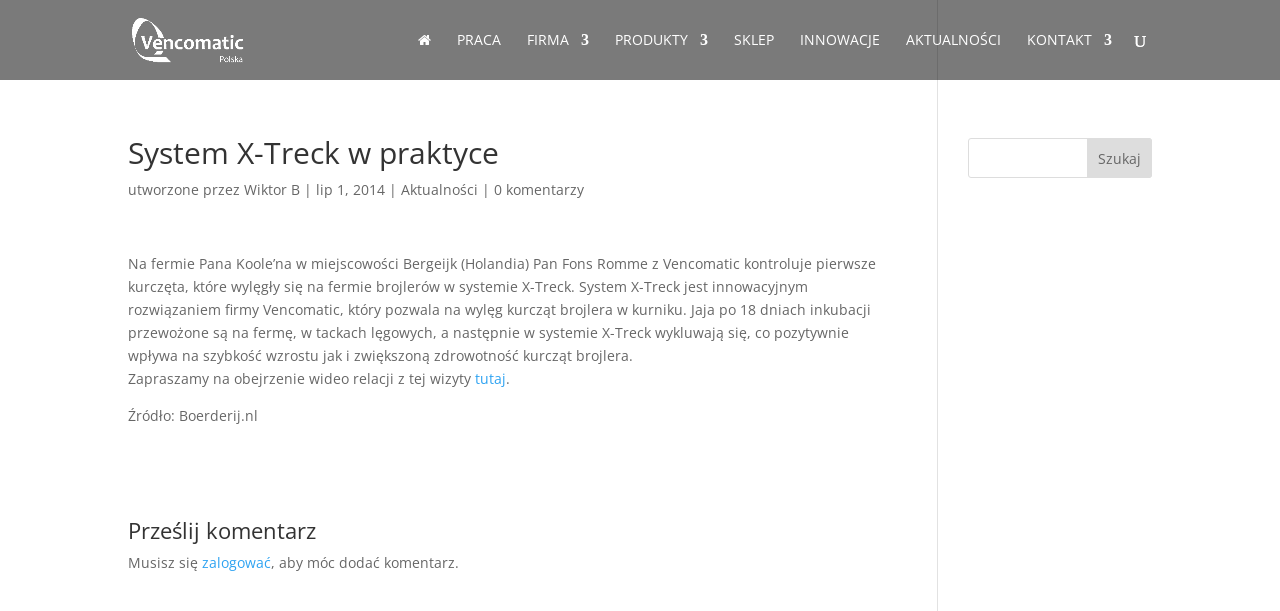

--- FILE ---
content_type: text/css
request_url: https://www.vencomatic.pl/wp-content/themes/HogStudio/style.css?ver=4.21.0
body_size: 375
content:
/*
Theme Name: HogStudio
Description: A child theme to house custom coding which modifies the Divi parent theme by Elegant Themes. Includes default line numbers where the code was taken from in the parent theme.
Author:   Kris Hoja - HogStudio.com
Template: Divi
*/

@import url("../Divi/style.css");

.toggle_container {
    overflow: hidden;
}

body.home .et_pb_fullwidth_header .header-content {
    padding: 0 10px;
}
#main-header, #main-header .nav li ul, .et-search-form, #main-header .et_mobile_menu {
    background-color: rgba(0, 0, 0, 0.5);

}
#copyright {
	color: #666666;
    float: right;
    padding-bottom: 10px;
    text-align: left;
}
.et_pb_blurb_content:hover {
	background-color: rgba(0,0,0,0.1);
}
.et_pb_fullwidth_header .et_pb_fullwidth_header_container.center .header-content {
	max-width:90% !important;
}